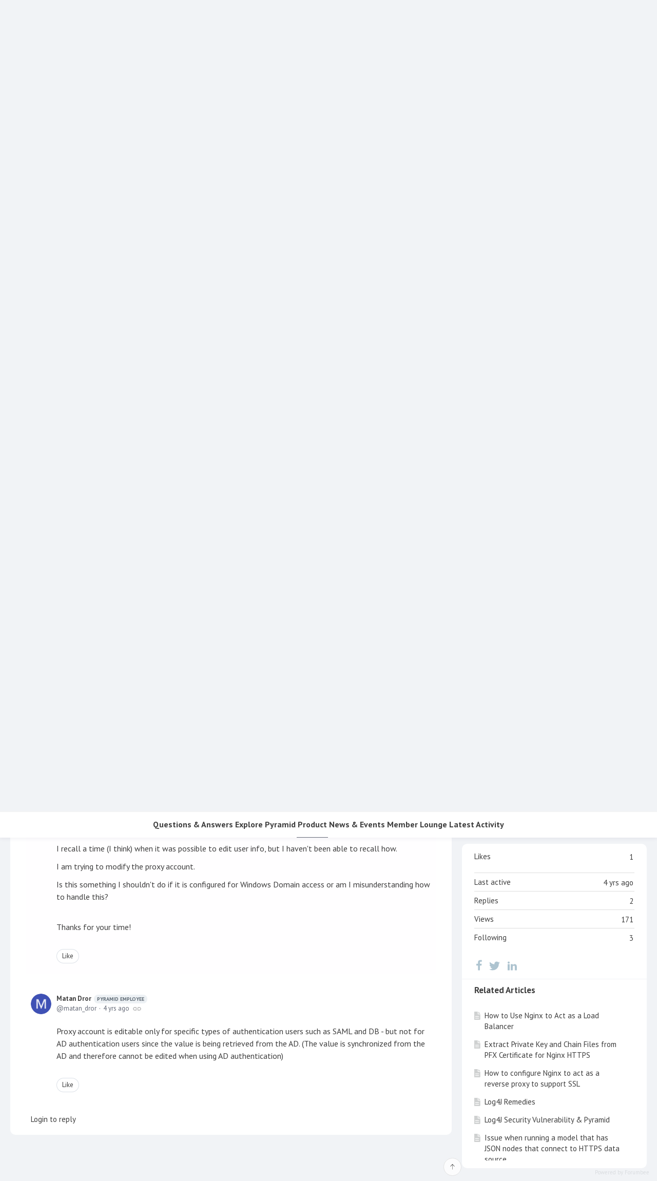

--- FILE ---
content_type: text/html;charset=UTF-8
request_url: https://community.pyramidanalytics.com/t/y4hxapa?r=35hzst1
body_size: 11572
content:
<!DOCTYPE html>
<html lang="en" id="angularRootApp" ng-app='angularRootApp' class="prod " ng-non-bindable>
  <head>
  <script type="text/template" class="comp-638fdd44-m0"></script><script>(function(w,d,s,l,i){w[l]=w[l]||[];w[l].push({'gtm.start':
new Date().getTime(),event:'gtm.js'});var f=d.getElementsByTagName(s)[0],
j=d.createElement(s),dl=l!='dataLayer'?'&l='+l:'';j.async=true;j.src=
'https://www.googletagmanager.com/gtm.js?id='+i+dl;f.parentNode.insertBefore(j,f);
})(window,document,'script','dataLayer','GTM-K3VTB46');</script><script type="text/template" class="comp-638fdd44-m1"></script><title>No proxy account was set for user (2020.10) - Security - Pyramid Analytics Community Forum</title>
      <meta name="description" content="When content is from an MS OLAP /Tabular data source, after upgrading to Pyramid 2020.10 RTM the following message is shown when opening some content for the master user: This means that the…">
      <meta property="og:type" content="article" />
    <meta property="og:title" content="No proxy account was set for user (2020.10)" />
    <meta property="og:description" content="When content is from an MS OLAP /Tabular data source, after upgrading to Pyramid 2020.10 RTM the following message is shown when opening some content for the master user: This means that the…" />
    <meta property="og:site_name" content="Pyramid Analytics User Community" />
    <meta property="og:url" content="https://community.pyramidanalytics.com/t/y4hxapa/no-proxy-account-was-set-for-user-2020-10" />
    <meta property="article:published_time" content="2020-07-19T09:33:54.623Z" />
    <link rel="canonical" href="https://community.pyramidanalytics.com/t/y4hxapa/no-proxy-account-was-set-for-user-2020-10" />
    <script type="text/template" class="comp-1970a6bf-m0"></script><link rel="shortcut icon" type=image/x-icon href=https://d56vh6ph4jjmq.cloudfront.net/pyramid/pyramid-favicon.png><script type="text/template" class="comp-1970a6bf-m1"></script><script type="text/template" class="comp-eaf21abd-m0"></script><link rel=preconnect href=https://fonts.googleapis.com>
<link rel=preconnect href=https://fonts.gstatic.com crossorigin>
<link href="https://fonts.googleapis.com/css2?family=PT+Sans:ital,wght@0,400;0,700;1,400;1,700&display=swap" rel=stylesheet><script type="text/template" class="comp-eaf21abd-m1"></script><script type="text/template" class="comp-775a7b7b-m0"></script><meta name=google-site-verification content=4f1shMhJYpYfGbF5ho4IM_Gi7uQKBweyF10DFP_-SJo>
<meta name=google-site-verification content=JBl4elSs7ShxdpvJu8I__yeRj_uRQYB2vpqvmS4kEjs><script type="text/template" class="comp-775a7b7b-m1"></script><meta name="viewport" id="viewport" content="width=device-width,minimum-scale=1,maximum-scale=10,initial-scale=1" />
    <meta name="apple-mobile-web-app-capable" content="yes" />
    <meta name="mobile-web-app-capable" content="yes" />
    <link rel="stylesheet" type="text/css" href="/content/csx/cu5smltnvt7h6sjg3lsbs7buo6khxc2f.css?0110897" />
<link class="theme" rel="stylesheet" href="/content/csx/themes/g/fsv6kbrp3lgywt3wmvre3qoewza7buk7.css?0110897" />
<link rel="stylesheet" type="text/css" href="/content/csx/2lmck2e45xbej25x54d4poz7pcwnmqbs.css?0110897" />
<link rel="stylesheet" type="text/css" href="/content/csx/kr3udwxnwn5n5qjg2255t4ukxtxdxkqw.css?0110897" /><link class="theme" rel="stylesheet" href="/content/csx/themes/g/ddhutn3joftlgrueochg5be5hy4q6nkz.css?0110897" />
<script >var _gaq=_gaq||[];_gaq.push(['_setAccount','UA-20029686-6'],['_setDetectFlash',false],['_trackPageview']); (function() { var ga = document.createElement('script'); ga.type = 'text/javascript'; ga.async = true; ga.src = ('https:' == document.location.protocol ? 'https://ssl' : 'http://www') + '.google-analytics.com/ga.js'; var s = document.getElementsByTagName('script')[0]; s.parentNode.insertBefore(ga, s);})();</script><link rel="stylesheet" type="text/css" href="/css/f/f.css?res=-1766558668" />
    </head>

  <body id="top" class=" view-section-pyramid-2018 view-section-Technical_Solutions view-topic view-category-type-article view-category-security_web  -vote  -themed   -state-0 ">
    <script type="text/template" class="comp-2911e013-m0"></script><noscript><iframe src="https://www.googletagmanager.com/ns.html?id=GTM-K3VTB46" height="0" width="0" style="display:none;visibility:hidden"></iframe></noscript><script type="text/template" class="comp-2911e013-m1"></script><a id="keyboardHome" href="#main-content">Skip to main content</a>

    <script type="text/template" class="comp-11d08dd9-m0"></script><div class="site-layout -cfa -theme thm-air thm-icons thm-icons-pri">
 <div class="site-nav  -above ">
  <div class="b-layout site-nav__layout">
   <div class="site-nav__inner -center">
    <div class="site-brand"><a class="site-brand__logo  -sep" tabindex="-1" aria-hidden="true" href="/"><img class="site-brand__media" src="https://s3-us-west-2.amazonaws.com/media.forumbee.com/logos/9cdeea00-acaa-476c-a196-a77486b1057d/900.svg" alt="User Community"></a> <a class="site-brand__title" href="/">User Community</a>
    </div>
    <script type="text/template" class="comp-2ca8a1c5-m0"></script>
    <div class="pyr-nav">
     <ul class="pyr-nav-linklist">
      <li class="pyr-nav-link"><a href="https://pyramidanalytics.com">Pyramid</a></li>
      <li class="pyr-nav-link"><a href="https://help.pyramidanalytics.com">Help</a></li>
      <li class="pyr-nav-link"><a href="https://learn.pyramidanalytics.com">Learning Hub</a></li>
      <li class="pyr-nav-link"><a href="https://support.pyramidanalytics.com">Support</a></li>
     </ul>
    </div>
    <script type="text/template" class="comp-2ca8a1c5-m1"></script>
   </div>
   <div class="site-nav__inner -right nav-right">
    <noscript>
     <div class="nav-action-wrap"><button type="button" class="nojs nav-action"><a href="http://community.forumbee.com/t/18hzyj/enabling-browser-cookies">How to enable Javascript</a></button> <span class="separator"></span>
     </div>
    </noscript>
    <div fb-bindable site-search-btn pair-id="nav" class="nav-action-wrap site-nav-search -device"><button type="button" aria-label="Search" class="nav-action btn-icon btn-search-toggle toolhelp -toolhelp-below" data-tip="Search" ng-click="siteSearchBtnCtrl.click($event)"></button>
    </div>
    <div class="search__wrap -navbar -device"><site-search fb-bindable site-search-toggle pair-id="nav" ns="-navbar" search-label="Search" users-limit="0"></site-search>
    </div>
    <div class="nav-action-wrap signup-container"><a role="button" class="nav-action nav-lnk nav-btn-signup" href="/signup?forward=%2Ft%2Fy4hxapa%3Fr%3D35hzst1">Sign Up</a>
    </div>
    <div class="nav-action-wrap login-container"><a role="button" class="nav-action nav-lnk nav-btn-login" href="/login?forward=%2Ft%2Fy4hxapa%3Fr%3D35hzst1">Login</a>
    </div>
    <div class="nav-action-wrap nav-sandwich -right btn-home-wrap -themed"><button type="button" class="nav-action btn-icon btn-home -site-nav" data-panel="sw-dialog-home" aria-label="Main menu" aria-expanded="false" aria-controls="aySandwichDialog"></button>
    </div>
   </div>
  </div>
 </div>
 <header class="site-top">
  <div class="site-header">
   <script type="text/template" class="comp-f796e178-m0"></script>
   <div class="site-header-custom -hero">
    <div class="hero-image left"></div>
    <div class="hero-image right"></div>
    <div class="b-layout">
     <div class="site-hero__text-wrap">
      <div class="site-hero__desktop-title" href="/">
       Welcome to the Pyramid User Community
      </div> <a class="site-hero__mobile-title" href="/">Pyramid User Community</a>
     </div>
     <div class="site-search"><site-search fb-bindable ns="-header" posts-limit="10" users-limit="0" categories-limit="10" tags-limit="10" events-limit="10" avatar-size="26" search-label="Search"></site-search>
     </div>
    </div>
   </div>
   <script type="text/template" class="comp-f796e178-m1"></script>
  </div>
  <script type="text/template" class="comp-5f6ea296-m0"></script>
  <div class="custom-global-nav-wrapper">
   <div class="b-layout">
    <div class="custom-global-nav">
     <ul>
      <li class="communityNavItem  -item" data-nav="/category/pyramid-questions-and-answers"><a href="/category/pyramid-questions-and-answers" class="communityNav -item">Questions &amp; Answers</a></li>
      <li class="communityNavItem  -item" data-nav="/category/best-practices"><a href="/category/best-practices" class="communityNav -item">Explore Pyramid</a></li>
      <li class="communityNavItem  -current" data-nav="/category/pyramid-2018"><a href="/category/pyramid-2018" class="communityNav -current">Product</a></li>
      <li class="communityNavItem  -item" data-nav="/category/community-resources"><a href="/category/community-resources" class="communityNav -item">News &amp; Events</a></li>
      <li class="communityNavItem  -item" data-nav="/category/member-lounge"><a href="/category/member-lounge" class="communityNav -item">Member Lounge</a></li>
      <li class="communityNavItem  -topics" data-nav="/topics"><a href="/topics" class="communityNav -topics">Latest Activity</a></li>
     </ul>
    </div>
   </div>
  </div>
  <script type="text/template" class="comp-5f6ea296-m1"></script>
 </header>
 <div class="site-msg">
  <div class="b-layout">
   <div class="site-msg__inner">
    <div class="statusmsg" style="display:none;">
     <!-- -->
    </div>
   </div>
  </div>
 </div>
 <div class="site-breadcrumb">
  <div class="b-layout">
   <div class="site-breadcrumb__inner">
    <ul class="site-breadcrumb__path">
     <li class="site-breadcrumb__link -back"><a tabindex="-1" class="btn-icon" href="/category/security_web"></a></li>
     <li class="site-breadcrumb__link -home "><a href="/">Home</a></li>
     <li class="site-breadcrumb__link -category"><a href="/category/pyramid-2018">Product</a></li>
     <li class="site-breadcrumb__link -category"><a href="/category/Technical_Solutions">Knowledge Base</a></li>
     <li class="site-breadcrumb__link -category -back-item"><a href="/category/security_web">Security</a></li>
    </ul>
   </div>
  </div>
 </div>
 <div role="main" id="main-content" class="site-main -topic">
  <div class="b-layout">
   <div class="site-main__inner">
    <div class="content-layout">
     <div class="content-border -topic">
      <div class="content-main">
       <div class="content-main__inner">
        <div id="y4hxapa" class="topic post-user-label -r5" data-id="y4hxapa" data-channel="//community.pyramidanalytics.com/0/y4hxapa">
         <script type="text/template" class="comp-143f0a1b-m0"></script><span role="button" class="thm-lnk topic-vote  -default "> <span class="topic-vote__count  -default ">1</span></span>
         <script type="text/template" class="comp-143f0a1b-m1"></script>
         <div class="topic__main">
          <h1 class="topic__title">No proxy account was set for user (2020.10)</h1>
          <div class="topic-meta-wrap">
           <div class="topic-meta__avatar"><button tabindex="-1" type="button" ng-non-bindable class="avatar-label -r5 -topic-inline avatar40 avatar -d -size-40 focus-save" aria-hidden="true" data-tip="Daniel" data-href="https://community.pyramidanalytics.com/profile/183x8h"><img class="img_av" src="https://s3-us-west-2.amazonaws.com/media.forumbee.com/av/biofficeuc/d_120@2x.png" width="40" height="40" aria-hidden="true" alt="Daniel"></button>
           </div>
           <ul class="topic-meta " role="presentation">
            <li class="topic-meta__item"><button type="button" class="btn-lnk-inline topic-meta__profile-link hover-card btn-lnk-inline focus-save" data-href="/profile/183x8h">Daniel<span class="topic-meta__user-role user-label -r5">Admin</span></button></li>
            <li class="topic-meta__item -br topic-meta__profile-tagline"></li>
            <li class="topic-meta__item topic-meta__handle at-handle">Daniel</li>
            <li class="topic-meta__item topic-meta__said-on -sep"><span class="said_on__label">updated </span><span class="said_on__time -updated infotip screenonly " data-tip="@[1595342770560]~@[1595151234623]" data-tip-html="&lt;table>&lt;tr>&lt;td>&lt;span class='infodate__label'>Updated&lt;/span>&lt;/td>&lt;td>&lt;span class='infodate__date'>$0&lt;/span>&lt;/tr>&lt;tr>&lt;td>&lt;span class='infodate__label'>Created&lt;/span>&lt;/td>&lt;td>&lt;span class='infodate__date'>$1&lt;/span>&lt;/td>&lt;/tr>&lt;/table>" data-fmt="MMM d, yyyy · h:mm a" data-tip-class="infodate">5 yrs ago</span><span class="value printonly localtime" data-utc="1595342770560"></span></li>
            <li class="topic-meta__item topic-meta__count-wrap -sep -replies"><a class="thm-lnk topic-meta__count -replies" href="/t/y4hxapa/no-proxy-account-was-set-for-user-2020-10#replies">2<span class="topic-meta__count-label -replies">replies</span></a></li>
            <li class="topic-meta__item -sep topic-meta__last-reply-link-wrap"><button type="button" class="topic-meta__last-reply-link hover-card btn-lnk-inline focus-save" data-href="/profile/18mhbj" href="/t/y4hxapa/no-proxy-account-was-set-for-user-2020-10?r=q6hz06l#q6hz06l"><span class="topic-meta__last-user-name">Matan Dror</span><span class="topic-meta__last-user-role user-label -r3">Pyramid Employee</span><span class="said_on__label"></span><span class="topic-meta__last-said-on said_on infotip screenonly" data-tip="@[1613912257423]" data-tip-html="&lt;span class='infodate__created'>$0&lt;/span>" data-fmt="MMM d, yyyy · h:mm a" data-tip-class="infodate">4 yrs ago</span><span class="value printonly localtime" data-utc="1613912257423"></span> </button></li>
            <li class="topic-meta__item topic-meta__flag-wrap"><span class="topic-meta__flag "></span></li>
           </ul>
          </div>
          <div class="cfa topic__text formatted">
           <p>When content is from an MS OLAP /Tabular data source,<br> after upgrading to Pyramid 2020.10 RTM the following message is shown when opening some content for the master user:</p>
           <p><img src="https://s3-us-west-2.amazonaws.com/media.forumbee.com/i/acc5d0b8-283e-4163-b6bb-d96bd218582c/547.jpg" width="283">&#xa0;</p>
           <p>This means that the Database/SAML authentication is selected&#xa0;but the Pyramid user has no proxy user defined for it.<br> This is needed to be able to connect to a cube or tabular data source when the connection is set to use effective user as shown below:</p>
           <p><img src="https://s3-us-west-2.amazonaws.com/media.forumbee.com/i/49a586a3-327d-4b25-9f90-0922c8ebbfac/547.jpg" width="632">&#xa0;If the data source is set to use EffectiveUserName then the Proxy Account as shown below must have an AD user setup.<br> Either domain\Username or username@domain</p>
           <p><img src="https://s3-us-west-2.amazonaws.com/media.forumbee.com/i/2182af94-9ed9-43b1-9b17-82dc5f6f6016/547.jpg" width="632"></p>
           <p>If cube security is not required then the Window Domain Access can be set to "Don't use cube security" and it is therefore not needed to set up a proxy user for each Pyramid user.</p>
          </div>
          <ul class="topic-tags">
           <li><a class="nav-action btn-lnk topic-tags__item -upgrade" href="/tag/upgrade">upgrade</a></li>
           <li><a class="nav-action btn-lnk topic-tags__item -admin" href="/tag/admin">admin</a></li>
           <li><a class="nav-action btn-lnk topic-tags__item -data-discovery" href="/tag/data-discovery">data discovery</a></li>
           <li><a class="nav-action btn-lnk topic-tags__item -data-model" href="/tag/data-model">data model</a></li>
           <li><a class="nav-action btn-lnk topic-tags__item -security" href="/tag/security">security</a></li>
          </ul>
          <div class="topic__actions posting__actions"><button type="button" class="nav-action btn-lnk -border btn-like -default" data-action="/topic/like/y4hxapa">Like</button> <button type="button" tabindex="0" class="nav-action btn-lnk -border btn-follow -default toolhelp" data-tip="Follow this topic to receive email updates" data-action="/topic/follow/y4hxapa">Follow</button> <button type="button" class="nav-action btn-lnk -inactive btn-topic-like-count inline-like-count " data-id="y4hxapa">1</button>
          </div>
         </div>
        </div>
        <div class="replies__wrap " data-max-time="1613912257423" data-sort="oldest" data-nested="true" data-limit="25" data-pg="1" data-pg-last="1" data-base="/topic/replies/y4hxapa" data-removed="false">
         <div id="replies" class="replies__nav ">
          <div class="replies__nav-left">
           <div class="replies__count">
            <h2><span class="replies__count-value">2</span> <span class="replies__count-label">replies</span></h2>
           </div>
          </div>
          <div class="replies__nav-right">
           <div class="select-menu"><button type="button" class="select-btn btn-lnk -border -replies-sort -arrow" aria-expanded="false" aria-controls="replySortMenu"> Oldest first</button>
            <div tabindex="-1" id="replySortMenu" class="select-panel -replies-sort" data-focus-restore="prev" data-base="/topic/replies/y4hxapa">
             <ul>
              <li><button type="button" class="select-option btn-lnk" data-sort="oldest">Oldest first</button></li>
              <li><button type="button" class="select-option btn-lnk" data-sort="newest">Newest first</button></li>
              <li><button type="button" class="select-option btn-lnk" data-sort="active">Active threads</button></li>
              <li><button type="button" class="select-option btn-lnk" data-sort="likes">Popular</button></li>
             </ul>
            </div>
           </div>
          </div>
         </div>
         <form ng-non-bindable id="replyTop" class="reply-form -add-inline" data-hold="false"><span class="avatar-label -r0 avatar40 avatar" ng-non-bindable=""><img class="img_av" src="/content/themes/images/avatar120_2x.png" width="40" height="40" alt="null"></span>
          <div class="reply__detail">
           <div class="reply__prompt-login"><a href="/login?forward=%2Ft%2Fy4hxapa%3Fr%3D35hzst1" class="thm-lnk " rel="nofollow">Login to reply</a>
           </div>
          </div>
         </form>
         <ul pg="1" class="replies__pg " data-pg="1">
          <li id="35hzst1" class="topic-reply -lev0 reply-user-label -r15" data-id="35hzst1" data-level="0" data-parent-id="y4hxapa">
           <div class="topic-reply__inner">
            <div class="topic-reply__avatar"><button tabindex="-1" type="button" ng-non-bindable class="avatar-label -r15  avatar40 avatar -r -rj -size-40 focus-save" aria-hidden="true" data-tip="Ray Johnson" data-href="https://community.pyramidanalytics.com/profile/18pxr9"><img class="img_av" src="https://s3-us-west-2.amazonaws.com/media.forumbee.com/avatar/d24e0ac9d05a2368b6cb9406ac4c9247-1573754410980/h/120.png" width="40" height="40" aria-hidden="true" alt="Ray Johnson"></button>
            </div>
            <div class="topic-reply__detail">
             <div class="topic-reply-meta-wrap">
              <ul class="topic-reply-meta ">
               <li class="topic-reply-meta__item"><button type="button" class="topic-reply-meta__profile-link hover-card btn-lnk-inline focus-save" data-href="/profile/18pxr9">Ray Johnson<span class="topic-reply-meta__user-role user-label -r15">Customer</span></button></li>
               <li class="topic-reply-meta__item -br topic-reply-meta__profile-tagline"></li>
               <li class="topic-reply-meta__item topic-reply-meta__handle at-handle">Ray_Johnson</li>
               <li class="topic-reply-meta__item topic-reply-meta__said-on -sep"><span class="said_on__label"></span><span class=" said_on infotip screenonly" data-tip="@[1613761799577]" data-tip-html="&lt;span class='infodate__created'>$0&lt;/span>" data-fmt="MMM d, yyyy · h:mm a" data-tip-class="infodate">4 yrs ago</span><span class="value printonly localtime" data-utc="1613761799577"></span></li>
               <li class="topic-reply-meta__item topic-reply-meta__permalink-wrap"><span class="topic-reply-meta__permalink infotip" data-clipboard-text="https://community.pyramidanalytics.com/t/y4hxapa?r=35hzst1" data-tip="Copy link to this reply"></span></li>
               <li class="topic-reply-meta__item topic-reply-meta__flag-wrap"><span class="topic-reply-meta__flag ">Reported - view</span></li>
              </ul>
             </div>
             <div ng-non-bindable="" class="topic-reply__content ">
              <div class="topic-reply__text formatted">
               <p>I recall a time (I think) when it was possible to edit user info, but I haven't been able to recall how.</p>
               <p>I am trying to modify the proxy account.</p>
               <p>Is this something I shouldn't do if it is configured for Windows Domain access or am I misunderstanding how to handle this?</p>
               <p><br> Thanks for your time!</p>
              </div>
              <div class="reply-media-wrap">
               <div class="reply__actions posting__actions -lev0"><span class="btn-reply-like__wrap"> <button type="button" class="nav-action btn-lnk -border btn-reply-like " data-action="/reply/like/35hzst1">Like</button> </span>
               </div>
              </div>
             </div>
            </div>
           </div></li>
          <li id="q6hz06l" class="topic-reply -lev0 reply-user-label -r3" data-id="q6hz06l" data-level="0" data-parent-id="y4hxapa">
           <div class="topic-reply__inner">
            <div class="topic-reply__avatar"><button tabindex="-1" type="button" ng-non-bindable class="avatar-label -r3  avatar40 avatar -m -md -size-40 focus-save" aria-hidden="true" data-tip="Matan Dror" data-href="https://community.pyramidanalytics.com/profile/18mhbj"><img class="img_av" src="https://s3-us-west-2.amazonaws.com/media.forumbee.com/av/biofficeuc/m_120@2x.png" width="40" height="40" aria-hidden="true" alt="Matan Dror"></button>
            </div>
            <div class="topic-reply__detail">
             <div class="topic-reply-meta-wrap">
              <ul class="topic-reply-meta ">
               <li class="topic-reply-meta__item"><button type="button" class="topic-reply-meta__profile-link hover-card btn-lnk-inline focus-save" data-href="/profile/18mhbj">Matan Dror<span class="topic-reply-meta__user-role user-label -r3">Pyramid Employee</span></button></li>
               <li class="topic-reply-meta__item -br topic-reply-meta__profile-tagline"></li>
               <li class="topic-reply-meta__item topic-reply-meta__handle at-handle">Matan_Dror</li>
               <li class="topic-reply-meta__item topic-reply-meta__said-on -sep"><span class="said_on__label"></span><span class=" said_on infotip screenonly" data-tip="@[1613912257423]" data-tip-html="&lt;span class='infodate__created'>$0&lt;/span>" data-fmt="MMM d, yyyy · h:mm a" data-tip-class="infodate">4 yrs ago</span><span class="value printonly localtime" data-utc="1613912257423"></span></li>
               <li class="topic-reply-meta__item topic-reply-meta__permalink-wrap"><span class="topic-reply-meta__permalink infotip" data-clipboard-text="https://community.pyramidanalytics.com/t/y4hxapa?r=q6hz06l" data-tip="Copy link to this reply"></span></li>
               <li class="topic-reply-meta__item topic-reply-meta__flag-wrap"><span class="topic-reply-meta__flag ">Reported - view</span></li>
              </ul>
             </div>
             <div ng-non-bindable="" class="topic-reply__content ">
              <div class="topic-reply__text formatted">
               <p>Proxy account is editable only for specific types of authentication users such as SAML and DB&#xa0;- but not for AD authentication users since the value is being retrieved from the AD. (The value is&#xa0;synchronized from the AD and therefore cannot be edited when using AD authentication)</p>
              </div>
              <div class="reply-media-wrap">
               <div class="reply__actions posting__actions -lev0"><span class="btn-reply-like__wrap"> <button type="button" class="nav-action btn-lnk -border btn-reply-like " data-action="/reply/like/q6hz06l">Like</button> </span>
               </div>
              </div>
             </div>
            </div>
           </div></li>
         </ul>
        </div>
        <div class="replies__footer">
         <div class="topic-answer "><a href="/login?forward=%2Ft%2Fy4hxapa%3Fr%3D35hzst1" class="btn-topic-reply reply-btn" rel="nofollow">Login to reply</a>
         </div>
        </div>
       </div>
      </div>
     </div>
    </div>
    <section class="content-aside ">
     <div class="content-aside__inner">
      <h2 class="visuallyhidden content-aside-title">Content aside</h2>
      <script type="text/template" class="comp-6dc52475-m0"></script>
      <div class="panel panel-toc"></div>
      <script type="text/template" class="comp-6dc52475-m1"></script>
      <div class="panel panel-topic-actions"><button type="button" class="nav-action btn-lnk -border btn-like -default" data-action="/topic/like/y4hxapa">Like</button> <button type="button" tabindex="0" class="nav-action btn-lnk -border btn-follow -default toolhelp" data-tip="Follow this topic to receive email updates" data-action="/topic/follow/y4hxapa">Follow</button>
      </div>
      <div class="panel panel-stats">
       <ul class="panel__body" aria-labelledby="panelTitleTopicStats">
        <li class="-divider"><span class="panel__value">1</span> <span class="panel__label -likes"> Likes</span>
         <div class="panel-stats__voters-list label">
         </div></li>
        <li class="-divider infotip" data-tip="@[1613912257927]" data-tip-class="infodate"><span class="panel__value screenonly">4 yrs ago</span><span class="panel__value printonly localtime" data-utc="1613912257927"></span><span class="panel__label">Last active</span></li>
        <li class="-divider"><span class="panel__value replyCount">2</span><span class="panel__label">Replies</span></li>
        <li class="-divider"><span class="panel__value">171</span><span class="panel__label">Views</span></li>
        <li id="followingItem" class="-divider "><span class="panel__value">3</span> <span class="panel__label">Following</span>
         <div class="panel-stats__following-list label">
         </div></li>
       </ul>
      </div>
      <div class="panel panel-share">
       <h3 id="panelTitleTopicShare" class="panel__title ">Share</h3>
       <ul class="panel__body topic__share" aria-labelledby="panelTitleTopicShare">
        <li><a class="facebook" target="_blank" aria-label="Facebook" href="https://facebook.com/sharer/sharer.php?u=https://community.pyramidanalytics.com/t/y4hxapa/no-proxy-account-was-set-for-user-2020-10"></a></li>
        <li><a class="twitter" target="_blank" aria-label="Twitter" href="https://twitter.com/intent/tweet?text=No proxy account was set for user (2020.10)&amp;url=https://community.pyramidanalytics.com/t/y4hxapa/no-proxy-account-was-set-for-user-2020-10"></a></li>
        <li><a class="linkedin" target="_blank" aria-label="LinkedIn" href="https://www.linkedin.com/shareArticle?mini=true&amp;url=https://community.pyramidanalytics.com/t/y4hxapa/no-proxy-account-was-set-for-user-2020-10&amp;title=No proxy account was set for user (2020.10)"></a></li>
       </ul>
      </div>
      <script type="text/template" class="comp-e1648ed9-m0"></script>
      <div class="panel panel-article-index">
       <div class="help-section-wrapper">
        <div class="help-section-category">
         <div class="help-category-name ">
          Related Articles
         </div>
         <div class="help-category-article-list">
          <div class="help-category-article-item  " data-nav="/t/p8ypfr9/how-to-use-nginx-to-act-as-a-load-balancer"><a href="/t/p8ypfr9/how-to-use-nginx-to-act-as-a-load-balancer" class="thm-lnk"> How to Use Nginx to Act as a Load Balancer </a>
          </div>
          <div class="help-category-article-item  " data-nav="/t/y4ypf23/extract-private-key-and-chain-files-from-pfx-certificate-for-nginx-https"><a href="/t/y4ypf23/extract-private-key-and-chain-files-from-pfx-certificate-for-nginx-https" class="thm-lnk"> Extract Private Key and Chain Files from PFX Certificate for Nginx HTTPS </a>
          </div>
          <div class="help-category-article-item  " data-nav="/t/60ylh92/how-to-configure-nginx-to-act-as-a-reverse-proxy-to-support-ssl"><a href="/t/60ylh92/how-to-configure-nginx-to-act-as-a-reverse-proxy-to-support-ssl" class="thm-lnk"> How to configure Nginx to act as a reverse proxy to support SSL </a>
          </div>
          <div class="help-category-article-item  " data-nav="/t/83hjdqg/log4j-remedies"><a href="/t/83hjdqg/log4j-remedies" class="thm-lnk"> Log4J Remedies </a>
          </div>
          <div class="help-category-article-item  " data-nav="/t/83hjjt4/log4j-security-vulnerability-pyramid"><a href="/t/83hjjt4/log4j-security-vulnerability-pyramid" class="thm-lnk"> Log4J Security Vulnerability &amp; Pyramid </a>
          </div>
          <div class="help-category-article-item  " data-nav="/t/y4hmbcl/model-fail-tp-connect-to-https-json-nodes"><a href="/t/y4hmbcl/model-fail-tp-connect-to-https-json-nodes" class="thm-lnk"> Issue when running a model that has JSON nodes that connect to HTTPS data source </a>
          </div>
          <div class="help-category-article-item  " data-nav="/t/p8h6cjg/how-to-update-the-pyramid-repository-credentials"><a href="/t/p8h6cjg/how-to-update-the-pyramid-repository-credentials" class="thm-lnk"> How to update the Pyramid repository credentials. </a>
          </div>
          <div class="help-category-article-item  " data-nav="/t/83h81ap/example-of-how-to-use-the-new-embed-framework-in-pyramid-2020-11-onwards"><a href="/t/83h81ap/example-of-how-to-use-the-new-embed-framework-in-pyramid-2020-11-onwards" class="thm-lnk"> Example of how to use the new Embed framework in Pyramid 2020.11 onwards </a>
          </div>
          <div class="help-category-article-item  " data-nav="/t/m1hxa41/how-to-get-console-logs-and-har-logs-from-the-chrome-browser-devtools"><a href="/t/m1hxa41/how-to-get-console-logs-and-har-logs-from-the-chrome-browser-devtools" class="thm-lnk"> How to get Console logs and HAR logs from the Chrome browser DevTools </a>
          </div>
          <div class="help-category-article-item   -current-article " data-nav="/t/y4hxapa/no-proxy-account-was-set-for-user-2020-10"><a href="/t/y4hxapa/no-proxy-account-was-set-for-user-2020-10" class="thm-lnk"> No proxy account was set for user (2020.10) </a>
          </div>
          <div class="help-category-article-item  " data-nav="/t/60hxsb0/security-notice-linux-installations-202000-202005"><a href="/t/60hxsb0/security-notice-linux-installations-202000-202005" class="thm-lnk"> Security Notice: Linux Installations 2020.00-2020.05 </a>
          </div>
          <div class="help-category-article-item  " data-nav="/t/p8hq3zk/using-keystore-management-tool-to-configure-ldaps-or-content-migration-wizard-in-ssl-environments"><a href="/t/p8hq3zk/using-keystore-management-tool-to-configure-ldaps-or-content-migration-wizard-in-ssl-environments" class="thm-lnk"> Using Keystore Management Tool To Configure LDAPS or Content Migration Wizard in SSL Environments </a>
          </div>
          <div class="help-category-article-item  " data-nav="/t/364hvh/cant-log-in-to-pyramid"><a href="/t/364hvh/cant-log-in-to-pyramid" class="thm-lnk"> Can't log in to pyramid? </a>
          </div>
          <div class="help-category-article-item  " data-nav="/t/k9wbhv/firewall-settings-for-pyramid"><a href="/t/k9wbhv/firewall-settings-for-pyramid" class="thm-lnk"> Firewall Settings for Pyramid </a>
          </div>
          <div class="help-category-article-item  " data-nav="/t/18bp97/example-of-how-to-authenticate-and-embed-pyramid-content"><a href="/t/18bp97/example-of-how-to-authenticate-and-embed-pyramid-content" class="thm-lnk"> Example of how to authenticate and embed Pyramid content. </a>
          </div>
          <div class="help-category-article-item  " data-nav="/t/y7bzkx/how-to-change-the-default-internal-pyramid-website-port"><a href="/t/y7bzkx/how-to-change-the-default-internal-pyramid-website-port" class="thm-lnk"> How to change the default internal Pyramid website port </a>
          </div>
          <div class="help-category-article-item  " data-nav="/t/635fyg/how-to-create-a-pyramid-website-in-iis-after-an-install"><a href="/t/635fyg/how-to-create-a-pyramid-website-in-iis-after-an-install" class="thm-lnk"> How to create a Pyramid website in IIS after an install. </a>
          </div>
          <div class="help-category-article-item  " data-nav="/t/x1j1ml/browser-settings-for-windows-authentication"><a href="/t/x1j1ml/browser-settings-for-windows-authentication" class="thm-lnk"> Browser Settings for Windows Authentication </a>
          </div>
          <div class="help-category-article-item  " data-nav="/t/m2fr2r/cannot-access-pyramid-using-iis"><a href="/t/m2fr2r/cannot-access-pyramid-using-iis" class="thm-lnk"> Cannot access Pyramid using IIS </a>
          </div>
          <div class="help-category-article-item  " data-nav="/t/y7frj4/how-to-enable-ssl-on-pyramid-website-and-forward-all-http-request-to-https"><a href="/t/y7frj4/how-to-enable-ssl-on-pyramid-website-and-forward-all-http-request-to-https" class="thm-lnk"> How to enable SSL on Pyramid website and forward all HTTP request to HTTPS </a>
          </div>
         </div>
        </div>
       </div>
      </div>
      <script type="text/template" class="comp-e1648ed9-m1"></script>
     </div>
    </section>
   </div>
  </div>
 </div>
 <div class="site-main-footer -reply-add ">
  <div class="site-main-footer__scroll">
   <div class="b-layout">
    <div class="site-main-footer__inner -reply-add">
     <div class="reply-add-layout">
      <div class="reply-form__login"><a href="/login?forward=%2Ft%2Fy4hxapa%3Fr%3D35hzst1" class="thm-lnk btn-primary" rel="nofollow">Login to reply</a>
      </div>
      <div class="mention-container shadow">
       <div class="mention-overlay  drag">
        <div class="search-input-wrap"><input class="search-input input" spellcheck="false" autocomplete="off" autocorrect="off" autocapitalize="off"> <span class="search-input-cancel">cancel</span>
        </div>
        <div class="search-panel-instruction">
         Mention someone by typing their name
        </div>
        <div class="search-panel-no-match">
         No matching users
        </div>
        <ul class="search-panel">
        </ul>
       </div>
      </div>
     </div>
     <div class="reply-add-aside"></div>
    </div>
   </div>
  </div>
  <div class="site-main-footer__expander" title="Pop down"></div>
 </div>
</div><script type="text/template" class="comp-11d08dd9-m1"></script><footer class="site-footer">
    <div class="b-layout">
      <script type="text/template" class="comp-d09e4e50-m0"></script><div class="custom-site-footer">
  <div class="custom-footer__wrap cf">
    <div class="b-layout">
     
     
      <div class="custom-footer-social-media">
        <ul>
          <li class="custom-social-media"><a class="custom-social-media-link" href="https://www.facebook.com/PyramidAnalytics" target="_blank"><em class="fa fa-facebook-official" aria-hidden="true"></em><span class="element-invisible">Facebook</span></a></li>
          <li class="custom-social-media"><a class="custom-social-media-link" href="https://twitter.com/PyramidAnalytic" target="_blank"><em class="fa fa-twitter" aria-hidden="true"></em><span class="element-invisible">Twitter</span></a></li>
          <li class="custom-social-media"><a class="custom-social-media-link" href="https://plus.google.com/u/0/110025409045431117766" target="_blank"><em class="fa fa-google-plus" aria-hidden="true"></em><span class="element-invisible">Google+</span></a></li>
          <li class="custom-social-media"><a class="custom-social-media-link" href="https://www.linkedin.com/company/pyramid-analytics?trk=company_name" target="_blank"><em class="fa fa-linkedin-square" aria-hidden="true"></em><span class="element-invisible">LinkedIn</span></a></li>
          <li class="custom-social-media"><a class="custom-social-media-link" href="https://www.youtube.com/user/PyramidAnalytics" target="_blank"><em class="fa fa-youtube-play" aria-hidden="true"></em><span class="element-invisible">YouTube</span></a></li>
        </ul>
      </div>

     
      <div class="custom-footer-nav__wrap">
        
        <div class="custom-footer-cols -col1">
          <div class="col1__wrap">    
            <div class="custom-footer-content-block">
              <ul class="custom-footer-nav-links__wrap">
                <li class="custom-footer-nav-item-header -col1"><a class="custom-footer-nav-item-header-link" href="https://www.pyramidanalytics.com/decision-intelligence-platform/">PLATFORM</a>
                  <ul>
                    <li class="custom-footer-nav-item"><a class="custom-footer-nav-item-link" href="https://www.pyramidanalytics.com/decision-intelligence-platform/data-preparation/">Data Preparation</a></li>
                    <li class="custom-footer-nav-item"><a class="custom-footer-nav-item-link" href="https://www.pyramidanalytics.com/decision-intelligence-platform/business-analytics/">Business Analytics</a></li>
                    <li class="custom-footer-nav-item"><a class="custom-footer-nav-item-link" href="https://www.pyramidanalytics.com/decision-intelligence-platform/data-science/">Data Science</a></li>
                    <li class="custom-footer-nav-item"><a class="custom-footer-nav-item-link" href="https://www.pyramidanalytics.com/decision-intelligence-platform/releases/2020-20/">Latest Release</a></li>
                    <li class="custom-footer-nav-item"><a class="custom-footer-nav-item-link" href="https://www.pyramidanalytics.com/decision-intelligence-platform/pyramid-learning-hub/">Pyramid Learning Hub</a></li>
                    <li class="custom-footer-nav-item"><a class="custom-footer-nav-item-link" href="https://www.pyramidanalytics.com/decision-intelligence-platform/pricing/">Pricing</a></li>
                    <li class="custom-footer-nav-item"><a class="custom-footer-nav-item-link" href="https://www.pyramidanalytics.com/decision-intelligence-platform/deployment-options/">Deployment Options</a></li>
                    <li class="custom-footer-nav-item"><a class="custom-footer-nav-item-link" href="https://www.pyramidanalytics.com/get-a-demo/">Get Started</a></li>
                  </ul>
                </li>
                <li class="custom-footer-nav-item-header -col2"><a class="custom-footer-nav-item-header-link" href="https://www.pyramidanalytics.com/integrations/">INTEGRATIONS</a>
                  <ul>
                    <li class="custom-footer-nav-item"><a class="custom-footer-nav-item-link" href="https://www.pyramidanalytics.com/integrations/sap/">SAP</a></li>
                    <li class="custom-footer-nav-item"><a class="custom-footer-nav-item-link" href="https://www.pyramidanalytics.com/integrations/snowflake/">Snowflake</a></li>
                    <li class="custom-footer-nav-item"><a class="custom-footer-nav-item-link" href="https://www.pyramidanalytics.com/integrations/datavard/">Datavard</a></li>
                    <li class="custom-footer-nav-item"><a class="custom-footer-nav-item-link" href="https://www.pyramidanalytics.com/integrations/google-bigquery/">Google BigQuery</a></li>
                    <li class="custom-footer-nav-item"><a class="custom-footer-nav-item-link" href="https://www.pyramidanalytics.com/integrations/exasol/">Exasol</a></li>
                    <li class="custom-footer-nav-item"><a class="custom-footer-nav-item-link" href="https://www.pyramidanalytics.com/integrations/cdata/">CData</a></li>
                  </ul>
                </li>
                <li class="custom-footer-nav-item-header -col3"><a class="custom-footer-nav-item-header-link" href="https://www.pyramidanalytics.com/resources/">RESOURCES</a>
                  <ul>
                    <li class="custom-footer-nav-item"><a class="custom-footer-nav-item-link" href="https://www.pyramidanalytics.com/resources/blog/">Blog</a></li>
                    <li class="custom-footer-nav-item"><a class="custom-footer-nav-item-link" href="https://www.pyramidanalytics.com/resources/events-webinars/?_sft_event_filter=upcoming-events">Events & Webinars</a></li>
                    <li class="custom-footer-nav-item"><a class="custom-footer-nav-item-link" href="https://www.pyramidanalytics.com/resources/case-studies/">Customer Stories</a></li>
                    <li class="custom-footer-nav-item"><a class="custom-footer-nav-item-link" href="https://www.pyramidanalytics.com/resources/analyst-reports/">Analyst Reports</a></li>
                    <li class="custom-footer-nav-item"><a class="custom-footer-nav-item-link" href="https://www.pyramidanalytics.com/resources/white-papers/">Guides</a></li>
                    <li class="custom-footer-nav-item"><a class="custom-footer-nav-item-link" href="https://www.pyramidanalytics.com/resources/video/">Videos</a></li>

                  </ul>
                </li>
                <li class="custom-footer-nav-item-header -col4"><a class="custom-footer-nav-item-header-link" href="https://www.pyramidanalytics.com/company/">COMPANY</a>
                  <ul>
                    <li class="custom-footer-nav-item"><a class="custom-footer-nav-item-link" href="https://www.pyramidanalytics.com/company/partner-network/">Partner Network</a></li>
                    <li class="custom-footer-nav-item"><a class="custom-footer-nav-item-link" href="https://www.pyramidanalytics.com/company/partner-directory/">Partner Directory</a></li>
                    <li class="custom-footer-nav-item"><a class="custom-footer-nav-item-link" href="https://www.pyramidanalytics.com/company/news-room/">Newsroom</a></li>
                    <li class="custom-footer-nav-item"><a class="custom-footer-nav-item-link" href="https://www.pyramidanalytics.com/company/careers/">Careers</a></li>
                    <li class="custom-footer-nav-item"><a class="custom-footer-nav-item-link" href="https://www.pyramidanalytics.com/company/support/">Support</a></li>
                    <li class="custom-footer-nav-item"><a class="custom-footer-nav-item-link" href="https://www.pyramidanalytics.com/contact/">Contact</a></li>
                  </ul>
                </li>
              </ul>
            </div>
          </div>  
        </div>
        
        
        
      </div>
      
     
      <div class="custom-footer-bottom-nav__wrap">
        Pyramid Analytics&nbsp;2026 &copy; &nbsp;&nbsp;&nbsp;
        <a class="custom-terms-link" href="https://www.pyramidanalytics.com/privacy-policy">Privacy Policy</a> | 
        <a class="custom-terms-link" href="https://www.pyramidanalytics.com/terms-of-use">Terms of Use</a>
      </div>
      

      

    </div>
  </div>    
</div><script type="text/template" class="comp-d09e4e50-m1"></script><a tabindex="-1" class="site-footer__powered" href="https://forumbee.com?go">Powered by Forumbee</a>
          </div>
  </footer>
<div tabindex="-1" data-focus-restore=".btn-home.-site-nav" id="aySandwichDialog" class="sw-dialog -right -themed ">

  <div class="sw-dialog__inner ">

    <div role="tablist" class="sw-bar  tab-key-root">

      <div tabindex="0" class="visuallyhidden" aria-hidden="true" data-tab-prev=".btn-home.-site-nav"></div>
      <div class="nav-action-wrap home-container">
          <button role="tab" aria-controls="swPanel1" aria-selected="false" aria-label="Main menu" type="button" class="btn-icon sw-btn-home -sandwich -outline-inside"></button>
          <div id="swPanel1" tabindex="-1" data-focus-restore=".btn-home.-sandwich" class="sw-bar__inner -right -home -outline-inside">

            <div class="panel panel-categories -sand" >
      <h3 id="panelTitleCategories-sand" class="panel__title "><a class="panel-categories__title" href="/">Home</a></h3>
    <div class="panel__body">
          <ul class=" -level1" aria-labelledby="panelTitleCategories-sand">

            <li class="panel-categories__item -key-y7hhmz -link-pyramid-questions-and-answers -type-question">

    <a class="panel-categories__label -node -level1 -key-y7hhmz"
             href="&#x2F;category&#x2F;pyramid-questions-and-answers" >
            <span class="label">Questions&#x20;&amp;&#x20;Answers</span>
          </a>

        </li>
<li class="panel-categories__item -key-q5haf1 -link-best-practices -type-section">

    <button type="button" class="panel-categories__label -level1 -parent -key-q5haf1" aria-expanded="false" aria-controls="panel-categories__items-level2">
              <span class="icon  -closed" aria-hidden="true"></span><span id="label-sand-q5haf1" class="label">Explore&#x20;Pyramid</span>
            </button>

            <ul id="panel-categories__items-level2" class="panel-categories__items  -closed -level2" aria-labelledby="label-sand-q5haf1" >
              <li class="panel-categories__item -key-18hay6 -link-pyramid-explore-missions -type-discussion">

    <a class="panel-categories__label -node -level2 -key-18hay6"
             href="&#x2F;category&#x2F;pyramid-explore-missions" >
            <span class="label">Pyramid&#x20;Explore&#x20;Missions</span>
          </a>

        </li>
<li class="panel-categories__item -key-y7h04n -link-Learning-Live-Content -type-article">

    <a class="panel-categories__label -node -level2 -key-y7h04n"
             href="&#x2F;category&#x2F;Learning-Live-Content" >
            <span class="label">Learning&#x20;Live&#x20;Archive</span>
          </a>

        </li>
<li class="panel-categories__item -key-k9hhmf -link-pyramid-tech-blogs -type-article">

    <a class="panel-categories__label -node -level2 -key-k9hhmf"
             href="&#x2F;category&#x2F;pyramid-tech-blogs" >
            <span class="label">Tech&#x20;Blogs&#x20;&amp;&#x20;Webinars</span>
          </a>

        </li>
<li class="panel-categories__item -key-k9haym -link-pyramid-dashboard-gallery -type-discussion">

    <a class="panel-categories__label -node -level2 -key-k9haym"
             href="&#x2F;category&#x2F;pyramid-dashboard-gallery" >
            <span class="label">Pyramid&#x20;Dashboard&#x20;Gallery</span>
          </a>

        </li>
</ul>


          </li>
<li class="panel-categories__item -key-h4hhmm -link-pyramid-2018 -type-section">

    <button type="button" class="panel-categories__label -level1 -parent -key-h4hhmm" aria-expanded="false" aria-controls="panel-categories__items-level2">
              <span class="icon  -closed" aria-hidden="true"></span><span id="label-sand-h4hhmm" class="label">Product</span>
            </button>

            <ul id="panel-categories__items-level2" class="panel-categories__items  -closed -level2" aria-labelledby="label-sand-h4hhmm" >
              <li class="panel-categories__item -key-x1hyjj -link-pyramid-product-announcements -type-article">

    <a class="panel-categories__label -node -level2 -key-x1hyjj"
             href="&#x2F;category&#x2F;pyramid-product-announcements" >
            <span class="label">Product&#x20;Announcements</span>
          </a>

        </li>
<li class="panel-categories__item -key-h4yh92 -link-product-highlights -type-article">

    <a class="panel-categories__label -node -level2 -key-h4yh92"
             href="&#x2F;category&#x2F;product-highlights" >
            <span class="label">Product&#x20;Highlights</span>
          </a>

        </li>
<li class="panel-categories__item -key-80hkzp -link-pyramid-2018-ideas -type-section">

    <button type="button" class="panel-categories__label -level2 -parent -key-80hkzp" aria-expanded="false" aria-controls="panel-categories__items-level3">
              <span class="icon  -closed" aria-hidden="true"></span><span id="label-sand-80hkzp" class="label">Product&#x20;Ideas</span>
            </button>

            <ul id="panel-categories__items-level3" class="panel-categories__items  -closed -level3" aria-labelledby="label-sand-80hkzp" >
              <li class="panel-categories__item -key-36hy33 -link-pyramid-ideas -type-idea">

    <a class="panel-categories__label -node -level3 -key-36hy33"
             href="&#x2F;category&#x2F;pyramid-ideas" >
            <span class="label">Current&#x20;Product&#x20;Ideas</span>
          </a>

        </li>
<li class="panel-categories__item -key-x1hkzg -link-completed-product-ideas -type-idea">

    <a class="panel-categories__label -node -level3 -key-x1hkzg"
             href="&#x2F;category&#x2F;completed-product-ideas" >
            <span class="label">Archived&#x20;Product&#x20;Ideas</span>
          </a>

        </li>
</ul>


          </li>
<li class="panel-categories__item -key-q5hzv4 -link-Technical_Solutions -type-section">

    <button type="button" class="panel-categories__label -level2 -parent -key-q5hzv4" aria-expanded="false" aria-controls="panel-categories__items-level3">
              <span class="icon  -closed" aria-hidden="true"></span><span id="label-sand-q5hzv4" class="label">Knowledge&#x20;Base</span>
            </button>

            <ul id="panel-categories__items-level3" class="panel-categories__items  -closed -level3" aria-labelledby="label-sand-q5hzv4" >
              <li class="panel-categories__item -key-63yh1w -link-embedding-pyramid -type-article">

    <a class="panel-categories__label -node -level3 -key-63yh1w"
             href="&#x2F;category&#x2F;embedding-pyramid" >
            <span class="label">Embedding&#x20;Pyramid</span>
          </a>

        </li>
<li class="panel-categories__item -key-36hzv9 -link-admin -type-article">

    <a class="panel-categories__label -node -level3 -key-36hzv9"
             href="&#x2F;category&#x2F;admin" >
            <span class="label">Admin</span>
          </a>

        </li>
<li class="panel-categories__item -key-63hc43 -link-data-sources -type-article">

    <a class="panel-categories__label -node -level3 -key-63hc43"
             href="&#x2F;category&#x2F;data-sources" >
            <span class="label">Data&#x20;Sources</span>
          </a>

        </li>
<li class="panel-categories__item -key-m2hl6h -link-databases -type-article">

    <a class="panel-categories__label -node -level3 -key-m2hl6h"
             href="&#x2F;category&#x2F;databases" >
            <span class="label">Databases</span>
          </a>

        </li>
<li class="panel-categories__item -key-x1hc7c -link-discover -type-article">

    <a class="panel-categories__label -node -level3 -key-x1hc7c"
             href="&#x2F;category&#x2F;discover" >
            <span class="label">Discover</span>
          </a>

        </li>
<li class="panel-categories__item -key-h4hc7v -link-formulate -type-article">

    <a class="panel-categories__label -node -level3 -key-h4hc7v"
             href="&#x2F;category&#x2F;formulate" >
            <span class="label">Formulate</span>
          </a>

        </li>
<li class="panel-categories__item -key-q5hlkq -link-general -type-article">

    <a class="panel-categories__label -node -level3 -key-q5hlkq"
             href="&#x2F;category&#x2F;general" >
            <span class="label">General</span>
          </a>

        </li>
<li class="panel-categories__item -key-y7hzvv -link-install-upgrade-cloud -type-article">

    <a class="panel-categories__label -node -level3 -key-y7hzvv"
             href="&#x2F;category&#x2F;install-upgrade-cloud" >
            <span class="label">Install&#x20;&#x2F;&#x20;Upgrade&#x20;&#x2F;&#x20;Cloud&#x20;&#x2F;&#x20;License</span>
          </a>

        </li>
<li class="panel-categories__item -key-63hc79 -link-model -type-article">

    <a class="panel-categories__label -node -level3 -key-63hc79"
             href="&#x2F;category&#x2F;model" >
            <span class="label">Model</span>
          </a>

        </li>
<li class="panel-categories__item -key-h4hlfx -link-performance -type-article">

    <a class="panel-categories__label -node -level3 -key-h4hlfx"
             href="&#x2F;category&#x2F;performance" >
            <span class="label">Performance</span>
          </a>

        </li>
<li class="panel-categories__item -key-m2hc74 -link-present -type-article">

    <a class="panel-categories__label -node -level3 -key-m2hc74"
             href="&#x2F;category&#x2F;present" >
            <span class="label">Present</span>
          </a>

        </li>
<li class="panel-categories__item -key-63h9tv -link-publish -type-article">

    <a class="panel-categories__label -node -level3 -key-63h9tv"
             href="&#x2F;category&#x2F;publish" >
            <span class="label">Publish</span>
          </a>

        </li>
<li class="panel-categories__item -key-q5hcsq -link-sap -type-article">

    <a class="panel-categories__label -node -level3 -key-q5hcsq"
             href="&#x2F;category&#x2F;sap" >
            <span class="label">SAP</span>
          </a>

        </li>
<li class="panel-categories__item -key-x1hl6q -link-security_web -type-article">

    <a class="panel-categories__label -node -level3 -key-x1hl6q"
             href="&#x2F;category&#x2F;security_web" >
            <span class="label">Security</span>
          </a>

        </li>
</ul>


          </li>
</ul>


          </li>
<li class="panel-categories__item -key-y7h0cr -link-community-resources -type-section">

    <button type="button" class="panel-categories__label -level1 -parent -key-y7h0cr" aria-expanded="false" aria-controls="panel-categories__items-level2">
              <span class="icon  -closed" aria-hidden="true"></span><span id="label-sand-y7h0cr" class="label">News&#x20;&amp;&#x20;Events</span>
            </button>

            <ul id="panel-categories__items-level2" class="panel-categories__items  -closed -level2" aria-labelledby="label-sand-y7h0cr" >
              <li class="panel-categories__item -key-k9h0cb -link-upcoming-events-webinars -type-event">

    <a class="panel-categories__label -node -level2 -key-k9h0cb"
             href="&#x2F;category&#x2F;upcoming-events-webinars" >
            <span class="label">Upcoming&#x20;Events&#x20;&amp;&#x20;Webinars</span>
          </a>

        </li>
<li class="panel-categories__item -key-k9h0c4 -link-Community-FAQ -type-article">

    <a class="panel-categories__label -node -level2 -key-k9h0c4"
             href="&#x2F;category&#x2F;Community-FAQ" >
            <span class="label">Getting&#x20;Started</span>
          </a>

        </li>
<li class="panel-categories__item -key-y7hana -link-community-news -type-article">

    <a class="panel-categories__label -node -level2 -key-y7hana"
             href="&#x2F;category&#x2F;community-news" >
            <span class="label">Community&#x20;News</span>
          </a>

        </li>
<li class="panel-categories__item -key-80hchg -link-customer-success-activities -type-article">

    <a class="panel-categories__label -node -level2 -key-80hchg"
             href="&#x2F;category&#x2F;customer-success-activities" >
            <span class="label">Customer&#x20;Success&#x20;Activities</span>
          </a>

        </li>
<li class="panel-categories__item -key-36hayp -link-whats-new -type-article">

    <a class="panel-categories__label -node -level2 -key-36hayp"
             href="&#x2F;category&#x2F;whats-new" >
            <span class="label">What&#39;s&#x20;New</span>
          </a>

        </li>
</ul>


          </li>
<li class="panel-categories__item -key-36yh7j -link-member-lounge -type-discussion">

    <a class="panel-categories__label -node -level1 -key-36yh7j"
             href="&#x2F;category&#x2F;member-lounge" >
            <span class="label">Member&#x20;Lounge</span>
          </a>

        </li>
</ul>

          <a class="thm-lnk panel-categories__view-all" href="/topics">View all topics</a>
          </div>
      </div>
  </div>
        </div>
      <button role="tab" type="button" class="nav-action btn-icon sw-btn-close -sandwich focus-restore" aria-label="Close menu" data-focus-restore=".btn-home.-site-nav"></button>
        <div tabindex="0" class="visuallyhidden" aria-hidden="true" data-tab-next=".btn-home.-site-nav"></div>
      </div>
  </div>
</div>

<div id="tooltip">
  <div class="tooltip_container">
    <div class="tooltip_heading"> </div>
    <div class="tooltip_body"> </div>
  </div>
  <div class="tooltip_foot"> </div>
  <div class="cf"></div>
</div>

<div id="toolhelp">
  <div class="toolhelp_body"> </div>
  <div class="tooltip-pointer"></div>
</div>

<div id="infotip">
  <div class="infotip_body"> </div>
</div>
<div id="modalOverlay"></div>
  <script >pagestate={};pagestate.version='0110897';pagestate.root='https://community.pyramidanalytics.com';pagestate.ckeditor='ckeditor_4.20.1';pagestate.style='1';pagestate.memberSearch=false;pagestate.lang='en';pagestate.tz='';pagestate.base='';pagestate.gml=500;;</script>
      <script type="text/javascript" src="/content/jsx/o3x3srvgz5pwf5md4pkbtjnrvn7p2fyh.js?0110897" ></script>
<script type="text/javascript" src="/content/jsx/fxm4pg5vkaoonqp5bpsdxkmgbmifmruq.js?0110897" ></script>
<script type="text/javascript" src="/content/jsx/wmyr6nmos74cau7hh5nm6e26pcdzditu.js?0110897" ></script>
<script type="text/javascript" src="/content/fw/vue.min.js"></script>
        <script type="text/javascript" src="/content/jsx/m457kbr2tobsi5fm5jyzzlo3sqclnabu.js?0110897" ></script>
<script type="text/javascript" src="/content/jsx/fecd6zmeyke6vy7gjgsfcmv2kkjt2mts.js?0110897" ></script>
<script type="text/javascript" src="/content/jsx/www24gkvb2jwpnieidopmzlsldmyk7o4.js?0110897" ></script>
<script type="text/javascript" src="/content/jsx/ly65b4dvixx2tg7xc6jhg3bok6mio3bf.js?0110897" ></script><div id="fb-root"></div>
    <script src="/js/f/f.js?res=1576393439"></script><script >var tz=document.createElement('script');tz.src='/content/js/fw/tz/tz.js';document.write(tz.outerHTML);</script>
    </body>
</html>


--- FILE ---
content_type: application/javascript;charset=utf-8
request_url: https://community.pyramidanalytics.com/js/f/f.js?res=1576393439
body_size: 1778
content:

$(function(){function s(){$(".formatted").find("a").each(function(){var s=$(this);if(!s.data("unfurld")){var i=s.attr("href"),t=i.match(/https?:\/\/(.+)?(wistia\.com|wi\.st)\/.*/g);if(t){var a="",e=i.lastIndexOf("/")+1,d=i.lastIndexOf("?");if(a=d>-1?i.substring(e,d):i.substring(e),a.length){var r=[];r.push('<div class="video-wistia">'),r.push('<div class="unfurl-wrap -wistia">'),r.push('<script src="//fast.wistia.com/embed/medias/'),r.push(a),r.push('.jsonp"></script>'),r.push('<script src="//fast.wistia.com/assets/external/E-v1.js"></script>'),r.push('<div class="wistia_responsive_wrapper" style="height:100%;left:0;position:absolute;top:0;width:100%;">'),r.push('<div class="wistia_embed wistia_async_'),r.push(a),r.push(' videoFoam=true" style="height:100%;width:100%">&nbsp;</div>'),r.push("</div></div></div>");var u=$(r.join(""));s.after(u),s.data("unfurld",!0),s.addClass("unfurl -link"),s.hide()}}}})}$.subscribe("paging/loaded",function(i,t){s()}),s()});

$(document).ready((function(){$(".custom-global-nav-wrapper");$(window).on("scroll",(function(){var o=$(window).scrollTop();$("body").toggleClass("scroll-down",o>227)}))}));

$(function(){$(".view-category-type-idea").length&&($(document).on("topic-voted",function(e,t,o,c){var l=$(".topic-vote");t?(l.addClass("-selected"),l.find(".topic-vote__count").addClass("-selected"),l.removeClass("-default")):(l.removeClass("-selected"),l.find(".topic-vote__count").removeClass("-selected"),l.addClass("-default")),$(".topic-vote__count").html(c||0)}),$(".topic-vote").on("click",function(e){e.preventDefault(),$(".btn-like").trigger("click")}))});

$(function(){function t(){var t=$(this).text().trim();return t>""}function e(){var e=$(".topic .formatted"),l=e.find("h1,h2,h3,h4,h5,h6").filter(t);if(l.length<2)return"";var a,r,o,h=0;o=e.find("h1").filter(t).length?1:e.find("h2").filter(t).length?2:e.find("h3").filter(t).length?3:e.find("h4").filter(t).length?4:e.find("h5").filter(t).length?5:e.find("h6").filter(t).length?6:-1,r=o;var c="<ol class='toc__section -lev0'>";if(l.each(function(){for(var t=$(this),e=n(t.text()),i=t.html(),l=t.clone(),f=l.find("*").not(".emo-img"),s=f.length-1;s>=0;s--){var d=f[s];$(d).replaceWith(d.innerHTML)}var p=l.html(),v=e.replace("&nbsp;","").replace(/[^\w\s\-\.]/g,"").replace(/[\s\.]/g,"-").replace(/-+/g,"-").replace(/-$/g,"").replace(/^-/g,"").toLowerCase();if(0===v.length)return!0;t.find("a").contents().unwrap(),i=t.html();var g='<a href="#'+v+'">'+i+"</a>";t.html(g),t.addClass("toc__permalink"),t.attr("id",v);var m='<a href="#'+v+'" class="toc__link">'+p+"</a>";if(a=t.prop("tagName"),o=a.slice(1)-0,r&&o>r)for(s=0;o-r>s;s++)h++,c+="<ol class='toc__section -lev"+h+"'>";if(r&&r>o)for(s=0;r-o>s;s++)h--,c+="</ol>";c+="<li class='toc__item -lev"+h+"'>"+m+"</li>",r=o}),r&&r>o)for(i=0;i<r-o;i++)c+="</ol>";return c}function n(t){var e=document.createElement("div");return e.innerText=e.textContent=t,t=e.innerHTML}var l=($(document),$(".topic .formatted")),a=l.find("h1,h2,h3,h4,h5,h6"),r=$(".panel-toc");if(a.length>1){var o=e();r.append('<h2 class="panel__title">In This Post</h2><nav class="toc"></nav>'),r.find(".toc").append(o),r.delay(50).slideDown("fast")}var h=n(document.location.hash.slice(1));h&&$(".toc__permalink a[href$='#"+h+"']").length&&(location.hash="",window.setTimeout(function(){location.hash="#"+h},1))});


--- FILE ---
content_type: text/plain
request_url: https://c.6sc.co/?m=1
body_size: -3
content:
6suuid=e6263e177f151900d3507969c102000077f25700